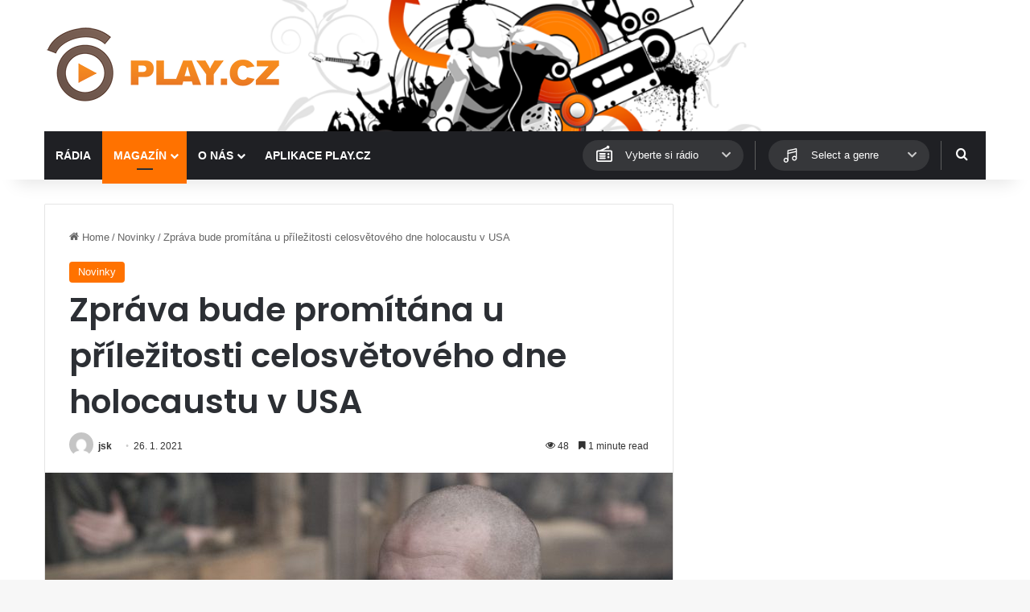

--- FILE ---
content_type: text/html; charset=utf-8
request_url: https://www.google.com/recaptcha/api2/aframe
body_size: 268
content:
<!DOCTYPE HTML><html><head><meta http-equiv="content-type" content="text/html; charset=UTF-8"></head><body><script nonce="8BfEkBjlYnaAgiBw32BWLQ">/** Anti-fraud and anti-abuse applications only. See google.com/recaptcha */ try{var clients={'sodar':'https://pagead2.googlesyndication.com/pagead/sodar?'};window.addEventListener("message",function(a){try{if(a.source===window.parent){var b=JSON.parse(a.data);var c=clients[b['id']];if(c){var d=document.createElement('img');d.src=c+b['params']+'&rc='+(localStorage.getItem("rc::a")?sessionStorage.getItem("rc::b"):"");window.document.body.appendChild(d);sessionStorage.setItem("rc::e",parseInt(sessionStorage.getItem("rc::e")||0)+1);localStorage.setItem("rc::h",'1768364367135');}}}catch(b){}});window.parent.postMessage("_grecaptcha_ready", "*");}catch(b){}</script></body></html>